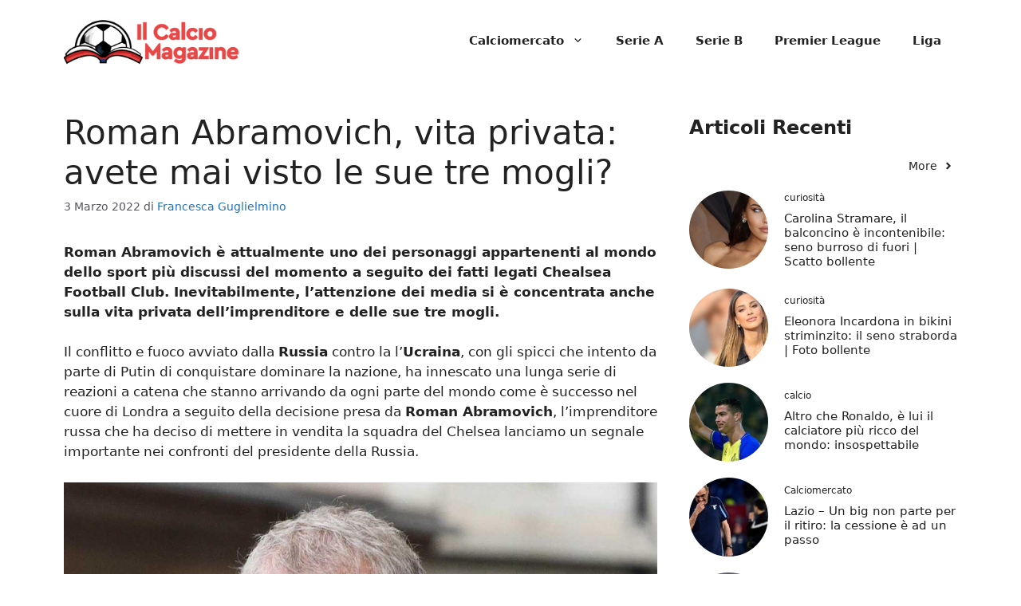

--- FILE ---
content_type: text/html; charset=UTF-8
request_url: https://www.ilcalciomagazine.it/curiosita/roman-abramovich-vita-privata-avete-mai-visto-le-sue-tre-mogli/
body_size: 11638
content:
<!DOCTYPE html><html lang="it-IT"><head><meta charset="UTF-8"> <script>function fvmuag(){if(navigator.userAgent.match(/x11.*fox\/54|oid\s4.*xus.*ome\/62|oobot|ighth|tmetr|eadles|ingdo/i))return!1;if(navigator.userAgent.match(/x11.*ome\/75\.0\.3770\.100/i)){var e=screen.width,t=screen.height;if("number"==typeof e&&"number"==typeof t&&862==t&&1367==e)return!1}return!0}</script><meta name='robots' content='index, follow, max-image-preview:large, max-snippet:-1, max-video-preview:-1' /> <script async src="https://www.googletagmanager.com/gtag/js?id=G-YVTZ76E16C"></script> <script>window.dataLayer = window.dataLayer || [];
    function gtag(){dataLayer.push(arguments);}
        gtag('js', new Date());
        gtag('config', 'G-YVTZ76E16C');</script> <meta name="viewport" content="width=device-width, initial-scale=1"><title>Roman Abramovich, vita privata: avete mai visto le sue tre mogli? - Il Calcio Magazine</title><meta name="description" content="Roman Abramovich è attualmente uno dei personaggi appartenenti al mondo dello sport più discussi del momento a seguito dei fatti legati Chealsea" /><link rel="canonical" href="https://www.ilcalciomagazine.it/curiosita/roman-abramovich-vita-privata-avete-mai-visto-le-sue-tre-mogli/" /><meta property="og:locale" content="it_IT" /><meta property="og:type" content="article" /><meta property="og:title" content="Roman Abramovich, vita privata: avete mai visto le sue tre mogli? - Il Calcio Magazine" /><meta property="og:description" content="Roman Abramovich è attualmente uno dei personaggi appartenenti al mondo dello sport più discussi del momento a seguito dei fatti legati Chealsea" /><meta property="og:url" content="https://www.ilcalciomagazine.it/curiosita/roman-abramovich-vita-privata-avete-mai-visto-le-sue-tre-mogli/" /><meta property="og:site_name" content="Il Calcio Magazine" /><meta property="article:published_time" content="2022-03-03T19:45:56+00:00" /><meta property="article:modified_time" content="2022-03-03T19:08:27+00:00" /><meta property="og:image" content="https://www.ilcalciomagazine.it/wp-content/uploads/2022/03/Abramovich-tre-mogli-03032022-IlCalcioMagazine.jpg" /><meta property="og:image:width" content="1280" /><meta property="og:image:height" content="713" /><meta property="og:image:type" content="image/jpeg" /><meta name="author" content="Francesca Guglielmino" /><meta name="twitter:card" content="summary_large_image" /><meta name="twitter:label1" content="Scritto da" /><meta name="twitter:data1" content="Francesca Guglielmino" /><meta name="twitter:label2" content="Tempo di lettura stimato" /><meta name="twitter:data2" content="2 minuti" /> <script type="application/ld+json" class="yoast-schema-graph">{"@context":"https://schema.org","@graph":[{"@type":"Article","@id":"https://www.ilcalciomagazine.it/curiosita/roman-abramovich-vita-privata-avete-mai-visto-le-sue-tre-mogli/#article","isPartOf":{"@id":"https://www.ilcalciomagazine.it/curiosita/roman-abramovich-vita-privata-avete-mai-visto-le-sue-tre-mogli/"},"author":{"name":"Francesca Guglielmino","@id":"https://www.ilcalciomagazine.it/#/schema/person/34aa5bf7f99c7e07c65e5c3ce29f7806"},"headline":"Roman Abramovich, vita privata: avete mai visto le sue tre mogli?","datePublished":"2022-03-03T19:45:56+00:00","dateModified":"2022-03-03T19:08:27+00:00","mainEntityOfPage":{"@id":"https://www.ilcalciomagazine.it/curiosita/roman-abramovich-vita-privata-avete-mai-visto-le-sue-tre-mogli/"},"wordCount":444,"publisher":{"@id":"https://www.ilcalciomagazine.it/#organization"},"image":{"@id":"https://www.ilcalciomagazine.it/curiosita/roman-abramovich-vita-privata-avete-mai-visto-le-sue-tre-mogli/#primaryimage"},"thumbnailUrl":"https://www.ilcalciomagazine.it/wp-content/uploads/2022/03/Abramovich-tre-mogli-03032022-IlCalcioMagazine.jpg","articleSection":["curiosità"],"inLanguage":"it-IT"},{"@type":"WebPage","@id":"https://www.ilcalciomagazine.it/curiosita/roman-abramovich-vita-privata-avete-mai-visto-le-sue-tre-mogli/","url":"https://www.ilcalciomagazine.it/curiosita/roman-abramovich-vita-privata-avete-mai-visto-le-sue-tre-mogli/","name":"Roman Abramovich, vita privata: avete mai visto le sue tre mogli? - Il Calcio Magazine","isPartOf":{"@id":"https://www.ilcalciomagazine.it/#website"},"primaryImageOfPage":{"@id":"https://www.ilcalciomagazine.it/curiosita/roman-abramovich-vita-privata-avete-mai-visto-le-sue-tre-mogli/#primaryimage"},"image":{"@id":"https://www.ilcalciomagazine.it/curiosita/roman-abramovich-vita-privata-avete-mai-visto-le-sue-tre-mogli/#primaryimage"},"thumbnailUrl":"https://www.ilcalciomagazine.it/wp-content/uploads/2022/03/Abramovich-tre-mogli-03032022-IlCalcioMagazine.jpg","datePublished":"2022-03-03T19:45:56+00:00","dateModified":"2022-03-03T19:08:27+00:00","description":"Roman Abramovich è attualmente uno dei personaggi appartenenti al mondo dello sport più discussi del momento a seguito dei fatti legati Chealsea","breadcrumb":{"@id":"https://www.ilcalciomagazine.it/curiosita/roman-abramovich-vita-privata-avete-mai-visto-le-sue-tre-mogli/#breadcrumb"},"inLanguage":"it-IT","potentialAction":[{"@type":"ReadAction","target":["https://www.ilcalciomagazine.it/curiosita/roman-abramovich-vita-privata-avete-mai-visto-le-sue-tre-mogli/"]}]},{"@type":"ImageObject","inLanguage":"it-IT","@id":"https://www.ilcalciomagazine.it/curiosita/roman-abramovich-vita-privata-avete-mai-visto-le-sue-tre-mogli/#primaryimage","url":"https://www.ilcalciomagazine.it/wp-content/uploads/2022/03/Abramovich-tre-mogli-03032022-IlCalcioMagazine.jpg","contentUrl":"https://www.ilcalciomagazine.it/wp-content/uploads/2022/03/Abramovich-tre-mogli-03032022-IlCalcioMagazine.jpg","width":1280,"height":713},{"@type":"BreadcrumbList","@id":"https://www.ilcalciomagazine.it/curiosita/roman-abramovich-vita-privata-avete-mai-visto-le-sue-tre-mogli/#breadcrumb","itemListElement":[{"@type":"ListItem","position":1,"name":"Home","item":"https://www.ilcalciomagazine.it/"},{"@type":"ListItem","position":2,"name":"Roman Abramovich, vita privata: avete mai visto le sue tre mogli?"}]},{"@type":"WebSite","@id":"https://www.ilcalciomagazine.it/#website","url":"https://www.ilcalciomagazine.it/","name":"Il Calcio Magazine","description":"Il sito web che parla di calcio","publisher":{"@id":"https://www.ilcalciomagazine.it/#organization"},"potentialAction":[{"@type":"SearchAction","target":{"@type":"EntryPoint","urlTemplate":"https://www.ilcalciomagazine.it/?s={search_term_string}"},"query-input":"required name=search_term_string"}],"inLanguage":"it-IT"},{"@type":"Organization","@id":"https://www.ilcalciomagazine.it/#organization","name":"IlCalcioMagazine","url":"https://www.ilcalciomagazine.it/","logo":{"@type":"ImageObject","inLanguage":"it-IT","@id":"https://www.ilcalciomagazine.it/#/schema/logo/image/","url":"http://www.ilcalciomagazine.it/wp-content/uploads/2021/11/magazine_720.png","contentUrl":"http://www.ilcalciomagazine.it/wp-content/uploads/2021/11/magazine_720.png","width":720,"height":202,"caption":"IlCalcioMagazine"},"image":{"@id":"https://www.ilcalciomagazine.it/#/schema/logo/image/"}},{"@type":"Person","@id":"https://www.ilcalciomagazine.it/#/schema/person/34aa5bf7f99c7e07c65e5c3ce29f7806","name":"Francesca Guglielmino","image":{"@type":"ImageObject","inLanguage":"it-IT","@id":"https://www.ilcalciomagazine.it/#/schema/person/image/","url":"https://secure.gravatar.com/avatar/80e280192e53f147385660c38445ba2e?s=96&d=mm&r=g","contentUrl":"https://secure.gravatar.com/avatar/80e280192e53f147385660c38445ba2e?s=96&d=mm&r=g","caption":"Francesca Guglielmino"},"url":"https://www.ilcalciomagazine.it/author/francesca-guglielmino/"}]}</script> <style id='classic-theme-styles-inline-css'>/*! This file is auto-generated */ .wp-block-button__link{color:#fff;background-color:#32373c;border-radius:9999px;box-shadow:none;text-decoration:none;padding:calc(.667em + 2px) calc(1.333em + 2px);font-size:1.125em}.wp-block-file__button{background:#32373c;color:#fff;text-decoration:none}</style><style id='global-styles-inline-css'>body{--wp--preset--color--black: #000000;--wp--preset--color--cyan-bluish-gray: #abb8c3;--wp--preset--color--white: #ffffff;--wp--preset--color--pale-pink: #f78da7;--wp--preset--color--vivid-red: #cf2e2e;--wp--preset--color--luminous-vivid-orange: #ff6900;--wp--preset--color--luminous-vivid-amber: #fcb900;--wp--preset--color--light-green-cyan: #7bdcb5;--wp--preset--color--vivid-green-cyan: #00d084;--wp--preset--color--pale-cyan-blue: #8ed1fc;--wp--preset--color--vivid-cyan-blue: #0693e3;--wp--preset--color--vivid-purple: #9b51e0;--wp--preset--color--contrast: var(--contrast);--wp--preset--color--contrast-2: var(--contrast-2);--wp--preset--color--contrast-3: var(--contrast-3);--wp--preset--color--base: var(--base);--wp--preset--color--base-2: var(--base-2);--wp--preset--color--base-3: var(--base-3);--wp--preset--color--accent: var(--accent);--wp--preset--gradient--vivid-cyan-blue-to-vivid-purple: linear-gradient(135deg,rgba(6,147,227,1) 0%,rgb(155,81,224) 100%);--wp--preset--gradient--light-green-cyan-to-vivid-green-cyan: linear-gradient(135deg,rgb(122,220,180) 0%,rgb(0,208,130) 100%);--wp--preset--gradient--luminous-vivid-amber-to-luminous-vivid-orange: linear-gradient(135deg,rgba(252,185,0,1) 0%,rgba(255,105,0,1) 100%);--wp--preset--gradient--luminous-vivid-orange-to-vivid-red: linear-gradient(135deg,rgba(255,105,0,1) 0%,rgb(207,46,46) 100%);--wp--preset--gradient--very-light-gray-to-cyan-bluish-gray: linear-gradient(135deg,rgb(238,238,238) 0%,rgb(169,184,195) 100%);--wp--preset--gradient--cool-to-warm-spectrum: linear-gradient(135deg,rgb(74,234,220) 0%,rgb(151,120,209) 20%,rgb(207,42,186) 40%,rgb(238,44,130) 60%,rgb(251,105,98) 80%,rgb(254,248,76) 100%);--wp--preset--gradient--blush-light-purple: linear-gradient(135deg,rgb(255,206,236) 0%,rgb(152,150,240) 100%);--wp--preset--gradient--blush-bordeaux: linear-gradient(135deg,rgb(254,205,165) 0%,rgb(254,45,45) 50%,rgb(107,0,62) 100%);--wp--preset--gradient--luminous-dusk: linear-gradient(135deg,rgb(255,203,112) 0%,rgb(199,81,192) 50%,rgb(65,88,208) 100%);--wp--preset--gradient--pale-ocean: linear-gradient(135deg,rgb(255,245,203) 0%,rgb(182,227,212) 50%,rgb(51,167,181) 100%);--wp--preset--gradient--electric-grass: linear-gradient(135deg,rgb(202,248,128) 0%,rgb(113,206,126) 100%);--wp--preset--gradient--midnight: linear-gradient(135deg,rgb(2,3,129) 0%,rgb(40,116,252) 100%);--wp--preset--font-size--small: 13px;--wp--preset--font-size--medium: 20px;--wp--preset--font-size--large: 36px;--wp--preset--font-size--x-large: 42px;--wp--preset--spacing--20: 0.44rem;--wp--preset--spacing--30: 0.67rem;--wp--preset--spacing--40: 1rem;--wp--preset--spacing--50: 1.5rem;--wp--preset--spacing--60: 2.25rem;--wp--preset--spacing--70: 3.38rem;--wp--preset--spacing--80: 5.06rem;--wp--preset--shadow--natural: 6px 6px 9px rgba(0, 0, 0, 0.2);--wp--preset--shadow--deep: 12px 12px 50px rgba(0, 0, 0, 0.4);--wp--preset--shadow--sharp: 6px 6px 0px rgba(0, 0, 0, 0.2);--wp--preset--shadow--outlined: 6px 6px 0px -3px rgba(255, 255, 255, 1), 6px 6px rgba(0, 0, 0, 1);--wp--preset--shadow--crisp: 6px 6px 0px rgba(0, 0, 0, 1);}:where(.is-layout-flex){gap: 0.5em;}:where(.is-layout-grid){gap: 0.5em;}body .is-layout-flow > .alignleft{float: left;margin-inline-start: 0;margin-inline-end: 2em;}body .is-layout-flow > .alignright{float: right;margin-inline-start: 2em;margin-inline-end: 0;}body .is-layout-flow > .aligncenter{margin-left: auto !important;margin-right: auto !important;}body .is-layout-constrained > .alignleft{float: left;margin-inline-start: 0;margin-inline-end: 2em;}body .is-layout-constrained > .alignright{float: right;margin-inline-start: 2em;margin-inline-end: 0;}body .is-layout-constrained > .aligncenter{margin-left: auto !important;margin-right: auto !important;}body .is-layout-constrained > :where(:not(.alignleft):not(.alignright):not(.alignfull)){max-width: var(--wp--style--global--content-size);margin-left: auto !important;margin-right: auto !important;}body .is-layout-constrained > .alignwide{max-width: var(--wp--style--global--wide-size);}body .is-layout-flex{display: flex;}body .is-layout-flex{flex-wrap: wrap;align-items: center;}body .is-layout-flex > *{margin: 0;}body .is-layout-grid{display: grid;}body .is-layout-grid > *{margin: 0;}:where(.wp-block-columns.is-layout-flex){gap: 2em;}:where(.wp-block-columns.is-layout-grid){gap: 2em;}:where(.wp-block-post-template.is-layout-flex){gap: 1.25em;}:where(.wp-block-post-template.is-layout-grid){gap: 1.25em;}.has-black-color{color: var(--wp--preset--color--black) !important;}.has-cyan-bluish-gray-color{color: var(--wp--preset--color--cyan-bluish-gray) !important;}.has-white-color{color: var(--wp--preset--color--white) !important;}.has-pale-pink-color{color: var(--wp--preset--color--pale-pink) !important;}.has-vivid-red-color{color: var(--wp--preset--color--vivid-red) !important;}.has-luminous-vivid-orange-color{color: var(--wp--preset--color--luminous-vivid-orange) !important;}.has-luminous-vivid-amber-color{color: var(--wp--preset--color--luminous-vivid-amber) !important;}.has-light-green-cyan-color{color: var(--wp--preset--color--light-green-cyan) !important;}.has-vivid-green-cyan-color{color: var(--wp--preset--color--vivid-green-cyan) !important;}.has-pale-cyan-blue-color{color: var(--wp--preset--color--pale-cyan-blue) !important;}.has-vivid-cyan-blue-color{color: var(--wp--preset--color--vivid-cyan-blue) !important;}.has-vivid-purple-color{color: var(--wp--preset--color--vivid-purple) !important;}.has-black-background-color{background-color: var(--wp--preset--color--black) !important;}.has-cyan-bluish-gray-background-color{background-color: var(--wp--preset--color--cyan-bluish-gray) !important;}.has-white-background-color{background-color: var(--wp--preset--color--white) !important;}.has-pale-pink-background-color{background-color: var(--wp--preset--color--pale-pink) !important;}.has-vivid-red-background-color{background-color: var(--wp--preset--color--vivid-red) !important;}.has-luminous-vivid-orange-background-color{background-color: var(--wp--preset--color--luminous-vivid-orange) !important;}.has-luminous-vivid-amber-background-color{background-color: var(--wp--preset--color--luminous-vivid-amber) !important;}.has-light-green-cyan-background-color{background-color: var(--wp--preset--color--light-green-cyan) !important;}.has-vivid-green-cyan-background-color{background-color: var(--wp--preset--color--vivid-green-cyan) !important;}.has-pale-cyan-blue-background-color{background-color: var(--wp--preset--color--pale-cyan-blue) !important;}.has-vivid-cyan-blue-background-color{background-color: var(--wp--preset--color--vivid-cyan-blue) !important;}.has-vivid-purple-background-color{background-color: var(--wp--preset--color--vivid-purple) !important;}.has-black-border-color{border-color: var(--wp--preset--color--black) !important;}.has-cyan-bluish-gray-border-color{border-color: var(--wp--preset--color--cyan-bluish-gray) !important;}.has-white-border-color{border-color: var(--wp--preset--color--white) !important;}.has-pale-pink-border-color{border-color: var(--wp--preset--color--pale-pink) !important;}.has-vivid-red-border-color{border-color: var(--wp--preset--color--vivid-red) !important;}.has-luminous-vivid-orange-border-color{border-color: var(--wp--preset--color--luminous-vivid-orange) !important;}.has-luminous-vivid-amber-border-color{border-color: var(--wp--preset--color--luminous-vivid-amber) !important;}.has-light-green-cyan-border-color{border-color: var(--wp--preset--color--light-green-cyan) !important;}.has-vivid-green-cyan-border-color{border-color: var(--wp--preset--color--vivid-green-cyan) !important;}.has-pale-cyan-blue-border-color{border-color: var(--wp--preset--color--pale-cyan-blue) !important;}.has-vivid-cyan-blue-border-color{border-color: var(--wp--preset--color--vivid-cyan-blue) !important;}.has-vivid-purple-border-color{border-color: var(--wp--preset--color--vivid-purple) !important;}.has-vivid-cyan-blue-to-vivid-purple-gradient-background{background: var(--wp--preset--gradient--vivid-cyan-blue-to-vivid-purple) !important;}.has-light-green-cyan-to-vivid-green-cyan-gradient-background{background: var(--wp--preset--gradient--light-green-cyan-to-vivid-green-cyan) !important;}.has-luminous-vivid-amber-to-luminous-vivid-orange-gradient-background{background: var(--wp--preset--gradient--luminous-vivid-amber-to-luminous-vivid-orange) !important;}.has-luminous-vivid-orange-to-vivid-red-gradient-background{background: var(--wp--preset--gradient--luminous-vivid-orange-to-vivid-red) !important;}.has-very-light-gray-to-cyan-bluish-gray-gradient-background{background: var(--wp--preset--gradient--very-light-gray-to-cyan-bluish-gray) !important;}.has-cool-to-warm-spectrum-gradient-background{background: var(--wp--preset--gradient--cool-to-warm-spectrum) !important;}.has-blush-light-purple-gradient-background{background: var(--wp--preset--gradient--blush-light-purple) !important;}.has-blush-bordeaux-gradient-background{background: var(--wp--preset--gradient--blush-bordeaux) !important;}.has-luminous-dusk-gradient-background{background: var(--wp--preset--gradient--luminous-dusk) !important;}.has-pale-ocean-gradient-background{background: var(--wp--preset--gradient--pale-ocean) !important;}.has-electric-grass-gradient-background{background: var(--wp--preset--gradient--electric-grass) !important;}.has-midnight-gradient-background{background: var(--wp--preset--gradient--midnight) !important;}.has-small-font-size{font-size: var(--wp--preset--font-size--small) !important;}.has-medium-font-size{font-size: var(--wp--preset--font-size--medium) !important;}.has-large-font-size{font-size: var(--wp--preset--font-size--large) !important;}.has-x-large-font-size{font-size: var(--wp--preset--font-size--x-large) !important;} .wp-block-navigation a:where(:not(.wp-element-button)){color: inherit;} :where(.wp-block-post-template.is-layout-flex){gap: 1.25em;}:where(.wp-block-post-template.is-layout-grid){gap: 1.25em;} :where(.wp-block-columns.is-layout-flex){gap: 2em;}:where(.wp-block-columns.is-layout-grid){gap: 2em;} .wp-block-pullquote{font-size: 1.5em;line-height: 1.6;}</style><style id='generateblocks-inline-css'>.gb-container .wp-block-image img{vertical-align:middle;}.gb-container .gb-shape{position:absolute;overflow:hidden;pointer-events:none;line-height:0;}.gb-container .gb-shape svg{fill:currentColor;}.gb-container.gb-tabs__item:not(.gb-tabs__item-open){display:none;}.gb-container-d0a86651{color:var(--contrast);}.gb-container-d0a86651 > .gb-inside-container{max-width:1200px;margin-left:auto;margin-right:auto;}.gb-container-d0a86651 a{color:var(--contrast);}.gb-container-d0a86651 a:hover{color:var(--contrast);}.gb-grid-wrapper > .gb-grid-column-d0a86651 > .gb-container{display:flex;flex-direction:column;height:100%;}.gb-grid-wrapper > .gb-grid-column-847a4203{width:100%;}.gb-grid-wrapper > .gb-grid-column-847a4203 > .gb-container{display:flex;flex-direction:column;height:100%;}.gb-container-bcbc46ac{text-align:center;border-top:3px solid var(--accent-2);}.gb-grid-wrapper > .gb-grid-column-bcbc46ac{width:60%;flex-basis:calc(100% - 75px);}.gb-grid-wrapper > .gb-grid-column-bcbc46ac > .gb-container{display:flex;flex-direction:column;height:100%;}.gb-grid-wrapper > .gb-grid-column-4fc67d38{width:20%;flex-basis:75px;}.gb-grid-wrapper > .gb-grid-column-4fc67d38 > .gb-container{display:flex;flex-direction:column;height:100%;}.gb-grid-wrapper > .gb-grid-column-03919c55{width:100%;}.gb-grid-wrapper > .gb-grid-column-03919c55 > .gb-container{display:flex;flex-direction:column;height:100%;}.gb-grid-wrapper > .gb-grid-column-3ff058ae{width:33.33%;}.gb-grid-wrapper > .gb-grid-column-3ff058ae > .gb-container{display:flex;flex-direction:column;height:100%;}.gb-grid-wrapper > .gb-grid-column-c551a107{width:66.66%;}.gb-grid-wrapper > .gb-grid-column-c551a107 > .gb-container{justify-content:center;display:flex;flex-direction:column;height:100%;}.gb-grid-wrapper{display:flex;flex-wrap:wrap;}.gb-grid-column{box-sizing:border-box;}.gb-grid-wrapper .wp-block-image{margin-bottom:0;}.gb-grid-wrapper-e588d128{align-items:center;margin-left:-10px;}.gb-grid-wrapper-e588d128 > .gb-grid-column{padding-left:10px;padding-bottom:20px;}.gb-grid-wrapper-b3929361 > .gb-grid-column{padding-bottom:10px;}.gb-grid-wrapper-d1e7a423{margin-left:-20px;}.gb-grid-wrapper-d1e7a423 > .gb-grid-column{padding-left:20px;padding-bottom:10px;}.gb-icon svg{fill:currentColor;}.gb-highlight{background:none;color:unset;}h6.gb-headline-14dcdb64{font-size:12px;margin-bottom:8px;}h3.gb-headline-040f2ffe{font-size:15px;margin-bottom:5px;}.gb-button-wrapper{display:flex;flex-wrap:wrap;align-items:flex-start;justify-content:flex-start;clear:both;}.gb-button-wrapper-c617e1fe{justify-content:center;}.gb-button{text-decoration:none;}.gb-icon svg{fill:currentColor;}.gb-accordion__item:not(.gb-accordion__item-open) > .gb-button .gb-accordion__icon-open{display:none;}.gb-accordion__item.gb-accordion__item-open > .gb-button .gb-accordion__icon{display:none;}.gb-button-wrapper a.gb-button-3a4a7e95{display:inline-flex;align-items:center;justify-content:center;font-size:14px;text-align:center;color:var(--accent-2);}.gb-button-wrapper a.gb-button-3a4a7e95:hover, .gb-button-wrapper a.gb-button-3a4a7e95:active, .gb-button-wrapper a.gb-button-3a4a7e95:focus{color:var(--contrast);}.gb-button-wrapper a.gb-button-3a4a7e95 .gb-icon{line-height:0;padding-left:0.5em;}.gb-button-wrapper a.gb-button-3a4a7e95 .gb-icon svg{width:1em;height:1em;}.gb-block-image img{vertical-align:middle;}.gb-image-95849c3e{border-radius:50%;object-fit:cover;}@media (min-width: 1025px) {.gb-grid-wrapper > div.gb-grid-column-847a4203{padding-bottom:0;}}@media (max-width: 1024px) {.gb-grid-wrapper-b3929361{margin-left:-20px;}.gb-grid-wrapper-b3929361 > .gb-grid-column{padding-left:20px;}}@media (max-width: 767px) {.gb-container-d0a86651{text-align:center;}.gb-container-d0a86651 > .gb-inside-container{padding-top:40px;}.gb-grid-wrapper > .gb-grid-column-847a4203{width:100%;}.gb-grid-wrapper > div.gb-grid-column-847a4203{padding-bottom:0;}.gb-grid-wrapper > .gb-grid-column-bcbc46ac{width:100%;}.gb-grid-wrapper > .gb-grid-column-4fc67d38{width:100%;}.gb-container-3ff058ae{text-align:center;}.gb-grid-wrapper > .gb-grid-column-3ff058ae{width:50%;}.gb-container-c551a107{text-align:left;}.gb-grid-wrapper > .gb-grid-column-c551a107{width:50%;}h4.gb-headline-9e06b5e3{text-align:left;}h6.gb-headline-14dcdb64{text-align:left;}h3.gb-headline-040f2ffe{text-align:left;}}.gb-container-link{position:absolute;top:0;right:0;bottom:0;left:0;z-index:99;}a.gb-container{display: block;}</style><link rel='stylesheet' id='fvm-header-0-css' href='https://www.ilcalciomagazine.it/wp-content/uploads/cache/fvm/1713970964/out/header-118529ce8b098da01fd4bfffe20079d5ca6168e0.min.css' media='all' /><link rel="https://api.w.org/" href="https://www.ilcalciomagazine.it/wp-json/" /><link rel="alternate" type="application/json" href="https://www.ilcalciomagazine.it/wp-json/wp/v2/posts/3149" /><link rel="alternate" type="application/json+oembed" href="https://www.ilcalciomagazine.it/wp-json/oembed/1.0/embed?url=https%3A%2F%2Fwww.ilcalciomagazine.it%2Fcuriosita%2Froman-abramovich-vita-privata-avete-mai-visto-le-sue-tre-mogli%2F" /><link rel="alternate" type="text/xml+oembed" href="https://www.ilcalciomagazine.it/wp-json/oembed/1.0/embed?url=https%3A%2F%2Fwww.ilcalciomagazine.it%2Fcuriosita%2Froman-abramovich-vita-privata-avete-mai-visto-le-sue-tre-mogli%2F&#038;format=xml" /> <script>var dadasuite365WebPushData = {"site":"www.ilcalciomagazine.it","site_url":"https:\/\/www.ilcalciomagazine.it","vapid_key":"BIjA3Tzri3d79zu6B0CD1w--1MtzXCnJfKcUd_BSRHcmZYFYElKF2dHHgJV8iliRutFHH19hZicz4PQepciGKyQ","dadasuite_365_webpush_api":"https:\/\/sensor01.gopush.it\/api\/push"}</script><script src="https://www.ilcalciomagazine.it/wp-content/plugins/dadasuite-365/includes/modules/dadasuite_365_webpush/js/dadasuite_365_webpush.min.js"></script><style type="text/css">.broken_link, a.broken_link { text-decoration: line-through; }</style></head><body class="post-template-default single single-post postid-3149 single-format-standard wp-custom-logo wp-embed-responsive post-image-above-header post-image-aligned-center right-sidebar nav-float-right one-container header-aligned-left dropdown-hover" itemtype="https://schema.org/Blog" itemscope> <a class="screen-reader-text skip-link" href="#content" title="Vai al contenuto">Vai al contenuto</a> <header class="site-header has-inline-mobile-toggle" id="masthead" aria-label="Sito"  itemtype="https://schema.org/WPHeader" itemscope><div class="inside-header grid-container"><div class="site-logo"> <a href="https://www.ilcalciomagazine.it/" rel="home"> <img  class="header-image is-logo-image" alt="Il Calcio Magazine" src="https://www.ilcalciomagazine.it/wp-content/uploads/2024/01/cropped-magazine_720-300x84-1.png" width="300" height="84" /> </a></div> <nav class="main-navigation mobile-menu-control-wrapper" id="mobile-menu-control-wrapper" aria-label="Attiva/Disattiva dispositivi mobili"><div class="menu-bar-items"></div> <button data-nav="site-navigation" class="menu-toggle" aria-controls="primary-menu" aria-expanded="false"> <span class="gp-icon icon-menu-bars"><svg viewBox="0 0 512 512" aria-hidden="true" xmlns="http://www.w3.org/2000/svg" width="1em" height="1em"><path d="M0 96c0-13.255 10.745-24 24-24h464c13.255 0 24 10.745 24 24s-10.745 24-24 24H24c-13.255 0-24-10.745-24-24zm0 160c0-13.255 10.745-24 24-24h464c13.255 0 24 10.745 24 24s-10.745 24-24 24H24c-13.255 0-24-10.745-24-24zm0 160c0-13.255 10.745-24 24-24h464c13.255 0 24 10.745 24 24s-10.745 24-24 24H24c-13.255 0-24-10.745-24-24z" /></svg><svg viewBox="0 0 512 512" aria-hidden="true" xmlns="http://www.w3.org/2000/svg" width="1em" height="1em"><path d="M71.029 71.029c9.373-9.372 24.569-9.372 33.942 0L256 222.059l151.029-151.03c9.373-9.372 24.569-9.372 33.942 0 9.372 9.373 9.372 24.569 0 33.942L289.941 256l151.03 151.029c9.372 9.373 9.372 24.569 0 33.942-9.373 9.372-24.569 9.372-33.942 0L256 289.941l-151.029 151.03c-9.373 9.372-24.569 9.372-33.942 0-9.372-9.373-9.372-24.569 0-33.942L222.059 256 71.029 104.971c-9.372-9.373-9.372-24.569 0-33.942z" /></svg></span><span class="screen-reader-text">Menu</span> </button> </nav> <nav class="main-navigation has-menu-bar-items sub-menu-right" id="site-navigation" aria-label="Principale"  itemtype="https://schema.org/SiteNavigationElement" itemscope><div class="inside-navigation grid-container"> <button class="menu-toggle" aria-controls="primary-menu" aria-expanded="false"> <span class="gp-icon icon-menu-bars"><svg viewBox="0 0 512 512" aria-hidden="true" xmlns="http://www.w3.org/2000/svg" width="1em" height="1em"><path d="M0 96c0-13.255 10.745-24 24-24h464c13.255 0 24 10.745 24 24s-10.745 24-24 24H24c-13.255 0-24-10.745-24-24zm0 160c0-13.255 10.745-24 24-24h464c13.255 0 24 10.745 24 24s-10.745 24-24 24H24c-13.255 0-24-10.745-24-24zm0 160c0-13.255 10.745-24 24-24h464c13.255 0 24 10.745 24 24s-10.745 24-24 24H24c-13.255 0-24-10.745-24-24z" /></svg><svg viewBox="0 0 512 512" aria-hidden="true" xmlns="http://www.w3.org/2000/svg" width="1em" height="1em"><path d="M71.029 71.029c9.373-9.372 24.569-9.372 33.942 0L256 222.059l151.029-151.03c9.373-9.372 24.569-9.372 33.942 0 9.372 9.373 9.372 24.569 0 33.942L289.941 256l151.03 151.029c9.372 9.373 9.372 24.569 0 33.942-9.373 9.372-24.569 9.372-33.942 0L256 289.941l-151.029 151.03c-9.373 9.372-24.569 9.372-33.942 0-9.372-9.373-9.372-24.569 0-33.942L222.059 256 71.029 104.971c-9.372-9.373-9.372-24.569 0-33.942z" /></svg></span><span class="mobile-menu">Menu</span> </button><div id="primary-menu" class="main-nav"><ul id="menu-principale" class=" menu sf-menu"><li id="menu-item-67" class="menu-item menu-item-type-taxonomy menu-item-object-category menu-item-has-children menu-item-67"><a href="https://www.ilcalciomagazine.it/calciomercato/">Calciomercato<span role="presentation" class="dropdown-menu-toggle"><span class="gp-icon icon-arrow"><svg viewBox="0 0 330 512" aria-hidden="true" xmlns="http://www.w3.org/2000/svg" width="1em" height="1em"><path d="M305.913 197.085c0 2.266-1.133 4.815-2.833 6.514L171.087 335.593c-1.7 1.7-4.249 2.832-6.515 2.832s-4.815-1.133-6.515-2.832L26.064 203.599c-1.7-1.7-2.832-4.248-2.832-6.514s1.132-4.816 2.832-6.515l14.162-14.163c1.7-1.699 3.966-2.832 6.515-2.832 2.266 0 4.815 1.133 6.515 2.832l111.316 111.317 111.316-111.317c1.7-1.699 4.249-2.832 6.515-2.832s4.815 1.133 6.515 2.832l14.162 14.163c1.7 1.7 2.833 4.249 2.833 6.515z" /></svg></span></span></a><ul class="sub-menu"><li id="menu-item-68" class="menu-item menu-item-type-taxonomy menu-item-object-category menu-item-68"><a href="https://www.ilcalciomagazine.it/calciomercato/2019-sessione-invernale/">2019 sessione invernale</a></li></ul></li><li id="menu-item-35" class="menu-item menu-item-type-taxonomy menu-item-object-category menu-item-35"><a href="https://www.ilcalciomagazine.it/serie-a/">Serie A</a></li><li id="menu-item-69" class="menu-item menu-item-type-taxonomy menu-item-object-category menu-item-69"><a href="https://www.ilcalciomagazine.it/serie-b/">Serie B</a></li><li id="menu-item-70" class="menu-item menu-item-type-taxonomy menu-item-object-category menu-item-70"><a href="https://www.ilcalciomagazine.it/premier-league/">Premier League</a></li><li id="menu-item-84" class="menu-item menu-item-type-taxonomy menu-item-object-category menu-item-84"><a href="https://www.ilcalciomagazine.it/liga/">Liga</a></li></ul></div><div class="menu-bar-items"></div></div> </nav></div> </header><div class="site grid-container container hfeed" id="page"><div class="site-content" id="content"><div class="content-area" id="primary"> <main class="site-main" id="main"> <article id="post-3149" class="post-3149 post type-post status-publish format-standard has-post-thumbnail hentry category-curiosita" itemtype="https://schema.org/CreativeWork" itemscope><div class="inside-article"> <header class="entry-header" aria-label="Contenuto"><h1 class="entry-title" itemprop="headline">Roman Abramovich, vita privata: avete mai visto le sue tre mogli?</h1><div class="entry-meta"> <span class="posted-on"><time class="entry-date published" datetime="2022-03-03T20:45:56+01:00" itemprop="datePublished">3 Marzo 2022</time></span> <span class="byline">di <span class="author vcard" itemprop="author" itemtype="https://schema.org/Person" itemscope><a class="url fn n" href="https://www.ilcalciomagazine.it/author/francesca-guglielmino/" title="Visualizza tutti gli articoli di Francesca Guglielmino" rel="author" itemprop="url"><span class="author-name" itemprop="name">Francesca Guglielmino</span></a></span></span></div> </header><div class="entry-content" itemprop="text"><div class='code-block code-block-1' style='margin: 8px auto; text-align: center; display: block; clear: both;'><div class="nm-ad" id="IlCalcioMagazine_A" data-slot="ca-pub-4894676716775870-tag/IlCalcioMagazine_A" data-mp="NW_ARTICLE" data-dm="300x250,336x280" style="text-align: center;"></div></div><p><strong>Roman Abramovich è attualmente uno dei personaggi appartenenti al mondo dello sport più discussi del momento a seguito dei fatti legati Chealsea Football Club. Inevitabilmente, l&#8217;attenzione dei media si è concentrata anche sulla vita privata dell&#8217;imprenditore e delle sue tre mogli.</strong></p><p>Il conflitto e fuoco avviato dalla <strong>Russia</strong> contro la l’<strong>Ucraina</strong>, con gli spicci che intento da parte di Putin di conquistare dominare la nazione, ha innescato una lunga serie di reazioni a catena che stanno arrivando da ogni parte del mondo come è successo nel cuore di Londra a seguito della decisione presa da <strong>Roman Abramovich</strong>, l&#8217;imprenditore russa che ha deciso di mettere in vendita la squadra del Chelsea lanciamo un segnale importante nei confronti del presidente della Russia.</p><div class='code-block code-block-2' style='margin: 8px auto; text-align: center; display: block; clear: both;'><div class="nm-ad" id="IlCalcioMagazine_B" data-slot="ca-pub-4894676716775870-tag/IlCalcioMagazine_B" data-mp="NW_ARTICLE" data-dm="300x250,336x280" style="text-align: center;"></div></div><p><img fetchpriority="high" decoding="async" class="aligncenter size-full wp-image-3155" src="https://www.ilcalciomagazine.it/wp-content/uploads/2022/03/Abramovich-tre-mogli-03032022-IlCalcioMagazine.jpg" alt="" width="1280" height="713" srcset="https://www.ilcalciomagazine.it/wp-content/uploads/2022/03/Abramovich-tre-mogli-03032022-IlCalcioMagazine.jpg 1280w, https://www.ilcalciomagazine.it/wp-content/uploads/2022/03/Abramovich-tre-mogli-03032022-IlCalcioMagazine-300x167.jpg 300w, https://www.ilcalciomagazine.it/wp-content/uploads/2022/03/Abramovich-tre-mogli-03032022-IlCalcioMagazine-1024x570.jpg 1024w, https://www.ilcalciomagazine.it/wp-content/uploads/2022/03/Abramovich-tre-mogli-03032022-IlCalcioMagazine-768x428.jpg 768w" sizes="(max-width: 1280px) 100vw, 1280px" /></p><p>L’attenzione dei media in queste ore si è concentrata anche sulla vita privata dell&#8217;imprenditore è proprietario della squadra di calcio, <strong>sposato ben tre volte è diventato padre di 6 figli</strong>.</p><div class='code-block code-block-4' style='margin: 8px auto; text-align: center; display: block; clear: both;'><div id='inRead'></div></div><h2>La clamorosa decisione Abramovich passerà alla storia</h2><p>Ebbene sì la decisione presa da <strong>Roman Abramovich </strong>passerà davvero alla storia, non solo perché il proprietario della <strong>Chealse Football Club</strong> ha deciso di liquidare la squadra affidandola al Chelsea Charitable Foundation, ma anche a seguito delle motivazioni per il quale ha deciso di mettere in atto tutto ciò.</p><p>L’imprenditore, ricordiamo, che insieme alla dichiarazione riguardante la gestione del Chelsea ha dichiarato di voler devolvere tutto il ricavato alle famiglie ucraine e che hanno subito una grave perdita durante questa atroce guerra.</p><p><img decoding="async" class="aligncenter size-full wp-image-3154" src="https://www.ilcalciomagazine.it/wp-content/uploads/2022/03/Abramovich-tre-mogli-03032022-IlCalcioMagazine-1.jpg" alt="" width="740" height="555" srcset="https://www.ilcalciomagazine.it/wp-content/uploads/2022/03/Abramovich-tre-mogli-03032022-IlCalcioMagazine-1.jpg 740w, https://www.ilcalciomagazine.it/wp-content/uploads/2022/03/Abramovich-tre-mogli-03032022-IlCalcioMagazine-1-300x225.jpg 300w" sizes="(max-width: 740px) 100vw, 740px" /></p><p><strong>LEGGI ANCHE -&gt; <a href="https://www.ilcalciomagazine.it/calcio/superlega-ceferin-sbotta-scontro/" target="_blank" rel="noopener noreferrer">Superlega – Ceferin punta il dito: parole durissime aprono ad uno scontro senza precedenti</a></strong></p><p><strong>LEGGI ANCHE -&gt; <a href="https://www.ilcalciomagazine.it/calcio/abramovich-vende-il-chelsea-tuchel-incredulo/" target="_blank" rel="noopener noreferrer">Abramovich dice addio al Chelsea, Tuchel distrutto: reazioni scioccanti dei calciatori</a></strong></p><h3>Avete mai visto le tre mogli di Abramovich?</h3><p>Della sfera privata di <strong>Roman Abramovich</strong> si conosce ben poco, se non il fatto che l&#8217;imprenditore è convolato a nozze per ben tre volte e con delle donne assolutamente bellissime, le quali hanno dominato la scena dei media al fianco dell&#8217;uomo. Il primo grande amore di Abramovic è stato segnato dall&#8217;unione con <strong>Olga YuRavena Lysova</strong>, uniti in matrimonio tra il 1987 e il 1990, e della cui relazione si conosce quasi nulla se non la data del divorzio.</p><p><img decoding="async" class="aligncenter size-full wp-image-3153" src="https://www.ilcalciomagazine.it/wp-content/uploads/2022/03/Abramovich-tre-mogli-03032022-IlCalcioMagazine-2.jpg" alt="" width="740" height="463" srcset="https://www.ilcalciomagazine.it/wp-content/uploads/2022/03/Abramovich-tre-mogli-03032022-IlCalcioMagazine-2.jpg 740w, https://www.ilcalciomagazine.it/wp-content/uploads/2022/03/Abramovich-tre-mogli-03032022-IlCalcioMagazine-2-300x188.jpg 300w" sizes="(max-width: 740px) 100vw, 740px" /></p><p>In seguito, arriverà<strong> Irina Malandina</strong>, insieme alla quale ha avuto ben quattro figli durante gli anni di matrimonio che vanno dal 1991 al 2007. In fine, nella vità di Abramovic è arrivata <strong>Dasha Zhukova</strong>, famosa nel panorama russo per essere una collezionista d&#8217;arte, imprenditrice ed editrice nel campo dei media occupandosi di un&#8217;informazione russa americana. La Zhukova e Roman Abramovic hanno vissuto un amore importante che li ha visti uniti in matrimonio tra il 2008 e il 2017, legame che ha permesso all&#8217;imprenditore di diventare padre altre due volte.</p><div class='code-block code-block-3' style='margin: 8px auto; text-align: center; display: block; clear: both;'><div class="nm-ad" id="IlCalcioMagazine_C" data-slot="ca-pub-4894676716775870-tag/IlCalcioMagazine_C" data-mp="NW_ARTICLE" data-dm="300x250,336x280" style="text-align: center;"></div><div id="M823190ScriptRootC1345478"></div><div id="nat_61e9ae3c3c29de3e5b3295f7"></div></div></div><footer class="entry-meta" aria-label="Contenuto dei meta"> <span class="cat-links"><span class="gp-icon icon-categories"><svg viewBox="0 0 512 512" aria-hidden="true" xmlns="http://www.w3.org/2000/svg" width="1em" height="1em"><path d="M0 112c0-26.51 21.49-48 48-48h110.014a48 48 0 0143.592 27.907l12.349 26.791A16 16 0 00228.486 128H464c26.51 0 48 21.49 48 48v224c0 26.51-21.49 48-48 48H48c-26.51 0-48-21.49-48-48V112z" /></svg></span><span class="screen-reader-text">Categorie </span><a href="https://www.ilcalciomagazine.it/curiosita/" rel="category tag">curiosità</a></span> <nav id="nav-below" class="post-navigation" aria-label="Articoli"><div class="nav-previous"><span class="gp-icon icon-arrow-left"><svg viewBox="0 0 192 512" aria-hidden="true" xmlns="http://www.w3.org/2000/svg" width="1em" height="1em" fill-rule="evenodd" clip-rule="evenodd" stroke-linejoin="round" stroke-miterlimit="1.414"><path d="M178.425 138.212c0 2.265-1.133 4.813-2.832 6.512L64.276 256.001l111.317 111.277c1.7 1.7 2.832 4.247 2.832 6.513 0 2.265-1.133 4.813-2.832 6.512L161.43 394.46c-1.7 1.7-4.249 2.832-6.514 2.832-2.266 0-4.816-1.133-6.515-2.832L16.407 262.514c-1.699-1.7-2.832-4.248-2.832-6.513 0-2.265 1.133-4.813 2.832-6.512l131.994-131.947c1.7-1.699 4.249-2.831 6.515-2.831 2.265 0 4.815 1.132 6.514 2.831l14.163 14.157c1.7 1.7 2.832 3.965 2.832 6.513z" fill-rule="nonzero" /></svg></span><span class="prev"><a href="https://www.ilcalciomagazine.it/calciomercato/juventus-brutta-notizia-allegri/" rel="prev">Juventus, notizie pessime per Allegri: la situazione si complica di brutto!</a></span></div><div class="nav-next"><span class="gp-icon icon-arrow-right"><svg viewBox="0 0 192 512" aria-hidden="true" xmlns="http://www.w3.org/2000/svg" width="1em" height="1em" fill-rule="evenodd" clip-rule="evenodd" stroke-linejoin="round" stroke-miterlimit="1.414"><path d="M178.425 256.001c0 2.266-1.133 4.815-2.832 6.515L43.599 394.509c-1.7 1.7-4.248 2.833-6.514 2.833s-4.816-1.133-6.515-2.833l-14.163-14.162c-1.699-1.7-2.832-3.966-2.832-6.515 0-2.266 1.133-4.815 2.832-6.515l111.317-111.316L16.407 144.685c-1.699-1.7-2.832-4.249-2.832-6.515s1.133-4.815 2.832-6.515l14.163-14.162c1.7-1.7 4.249-2.833 6.515-2.833s4.815 1.133 6.514 2.833l131.994 131.993c1.7 1.7 2.832 4.249 2.832 6.515z" fill-rule="nonzero" /></svg></span><span class="next"><a href="https://www.ilcalciomagazine.it/calcio/la-rivelazione-clamorosa-di-guardiola-ecco-il-mio-erede/" rel="next">Guardiola sconvolge il mondo del calcio con una confessione clamorosa: &#8220;Ecco chi sarà il mio erede&#8221;</a></span></div> </nav> </footer></div> </article> </main></div><div class="widget-area sidebar is-right-sidebar" id="right-sidebar"><div class="inside-right-sidebar"><div class="gb-container gb-container-d0a86651 sticky-container"><div class="gb-inside-container"><div class="gb-grid-wrapper gb-grid-wrapper-e588d128"><div class="gb-grid-column gb-grid-column-847a4203"><div class="gb-container gb-container-847a4203"><div class="gb-inside-container"><h4 class="gb-headline gb-headline-9e06b5e3 gb-headline-text"><strong>Articoli Recenti</strong></h4></div></div></div><div class="gb-grid-column gb-grid-column-bcbc46ac"><div class="gb-container gb-container-bcbc46ac"><div class="gb-inside-container"></div></div></div><div class="gb-grid-column gb-grid-column-4fc67d38"><div class="gb-container gb-container-4fc67d38"><div class="gb-inside-container"><div class="gb-button-wrapper gb-button-wrapper-c617e1fe"><a class="gb-button gb-button-3a4a7e95" href="#"><span class="gb-button-text">More</span><span class="gb-icon"><svg aria-hidden="true" role="img" height="1em" width="1em" viewBox="0 0 256 512" xmlns="http://www.w3.org/2000/svg"><path fill="currentColor" d="M224.3 273l-136 136c-9.4 9.4-24.6 9.4-33.9 0l-22.6-22.6c-9.4-9.4-9.4-24.6 0-33.9l96.4-96.4-96.4-96.4c-9.4-9.4-9.4-24.6 0-33.9L54.3 103c9.4-9.4 24.6-9.4 33.9 0l136 136c9.5 9.4 9.5 24.6.1 34z"></path></svg></span></a></div></div></div></div></div><div class="gb-grid-wrapper gb-grid-wrapper-b3929361 gb-query-loop-wrapper"><div class="gb-grid-column gb-grid-column-03919c55 gb-query-loop-item post-11617 post type-post status-publish format-standard has-post-thumbnail hentry category-curiosita"><div class="gb-container gb-container-03919c55"><div class="gb-inside-container"><div class="gb-grid-wrapper gb-grid-wrapper-d1e7a423"><div class="gb-grid-column gb-grid-column-3ff058ae"><div class="gb-container gb-container-3ff058ae"><div class="gb-inside-container"> <figure class="gb-block-image gb-block-image-95849c3e"><a href="https://www.ilcalciomagazine.it/curiosita/carolina-stramare-il-balconcino-e-incontenibile-seno-burroso-di-fuori-scatto-bollente/"><img width="150" height="150" src="https://www.ilcalciomagazine.it/wp-content/uploads/2022/06/carolina-stramare-vestito-trasparente-150x150.jpeg" class="gb-image-95849c3e" alt="Carolina Stramare" decoding="async" loading="lazy" /></a></figure></div></div></div><div class="gb-grid-column gb-grid-column-c551a107"><div class="gb-container gb-container-c551a107"><div class="gb-inside-container"><h6 class="gb-headline gb-headline-14dcdb64 gb-headline-text"><span class="post-term-item term-curiosita">curiosità</span></h6><h3 class="gb-headline gb-headline-040f2ffe gb-headline-text"><a href="https://www.ilcalciomagazine.it/curiosita/carolina-stramare-il-balconcino-e-incontenibile-seno-burroso-di-fuori-scatto-bollente/">Carolina Stramare, il balconcino è incontenibile: seno burroso di fuori | Scatto bollente</a></h3></div></div></div></div></div></div></div><div class="gb-grid-column gb-grid-column-03919c55 gb-query-loop-item post-11696 post type-post status-publish format-standard has-post-thumbnail hentry category-curiosita"><div class="gb-container gb-container-03919c55"><div class="gb-inside-container"><div class="gb-grid-wrapper gb-grid-wrapper-d1e7a423"><div class="gb-grid-column gb-grid-column-3ff058ae"><div class="gb-container gb-container-3ff058ae"><div class="gb-inside-container"> <figure class="gb-block-image gb-block-image-95849c3e"><a href="https://www.ilcalciomagazine.it/curiosita/eleonora-incardona-in-bikini-striminzito-il-seno-straborda-foto-bollente/"><img width="150" height="150" src="https://www.ilcalciomagazine.it/wp-content/uploads/2022/05/Eleonora-incardona-panettone-150x150.jpeg" class="gb-image-95849c3e" alt="Eleonora Incardona" decoding="async" loading="lazy" /></a></figure></div></div></div><div class="gb-grid-column gb-grid-column-c551a107"><div class="gb-container gb-container-c551a107"><div class="gb-inside-container"><h6 class="gb-headline gb-headline-14dcdb64 gb-headline-text"><span class="post-term-item term-curiosita">curiosità</span></h6><h3 class="gb-headline gb-headline-040f2ffe gb-headline-text"><a href="https://www.ilcalciomagazine.it/curiosita/eleonora-incardona-in-bikini-striminzito-il-seno-straborda-foto-bollente/">Eleonora Incardona in bikini striminzito: il seno straborda | Foto bollente</a></h3></div></div></div></div></div></div></div><div class="gb-grid-column gb-grid-column-03919c55 gb-query-loop-item post-13903 post type-post status-publish format-standard has-post-thumbnail hentry category-calcio"><div class="gb-container gb-container-03919c55"><div class="gb-inside-container"><div class="gb-grid-wrapper gb-grid-wrapper-d1e7a423"><div class="gb-grid-column gb-grid-column-3ff058ae"><div class="gb-container gb-container-3ff058ae"><div class="gb-inside-container"> <figure class="gb-block-image gb-block-image-95849c3e"><a href="https://www.ilcalciomagazine.it/calcio/altro-che-ronaldo-e-lui-il-calciatore-piu-ricco-del-mondo-insospettabile/"><img width="150" height="150" src="https://www.ilcalciomagazine.it/wp-content/uploads/2023/01/ronaldo-1-150x150.jpg" class="gb-image-95849c3e" alt="Calciatore: ecco il più ricco di tutti" decoding="async" loading="lazy" /></a></figure></div></div></div><div class="gb-grid-column gb-grid-column-c551a107"><div class="gb-container gb-container-c551a107"><div class="gb-inside-container"><h6 class="gb-headline gb-headline-14dcdb64 gb-headline-text"><span class="post-term-item term-calcio">calcio</span></h6><h3 class="gb-headline gb-headline-040f2ffe gb-headline-text"><a href="https://www.ilcalciomagazine.it/calcio/altro-che-ronaldo-e-lui-il-calciatore-piu-ricco-del-mondo-insospettabile/">Altro che Ronaldo, è lui il calciatore più ricco del mondo: insospettabile</a></h3></div></div></div></div></div></div></div><div class="gb-grid-column gb-grid-column-03919c55 gb-query-loop-item post-13763 post type-post status-publish format-standard has-post-thumbnail hentry category-calciomercato tag-acerbi tag-lazio"><div class="gb-container gb-container-03919c55"><div class="gb-inside-container"><div class="gb-grid-wrapper gb-grid-wrapper-d1e7a423"><div class="gb-grid-column gb-grid-column-3ff058ae"><div class="gb-container gb-container-3ff058ae"><div class="gb-inside-container"> <figure class="gb-block-image gb-block-image-95849c3e"><a href="https://www.ilcalciomagazine.it/calciomercato/lazio-un-big-non-parte-per-il-ritiro-la-cessione-e-ad-un-passo/"><img width="150" height="150" src="https://www.ilcalciomagazine.it/wp-content/uploads/2022/07/Maurizio-Sarri-allenatore-della-Lazio-5-150x150.jpg" class="gb-image-95849c3e" alt="Sarri - Lazio" decoding="async" loading="lazy" /></a></figure></div></div></div><div class="gb-grid-column gb-grid-column-c551a107"><div class="gb-container gb-container-c551a107"><div class="gb-inside-container"><h6 class="gb-headline gb-headline-14dcdb64 gb-headline-text"><span class="post-term-item term-calciomercato">Calciomercato</span></h6><h3 class="gb-headline gb-headline-040f2ffe gb-headline-text"><a href="https://www.ilcalciomagazine.it/calciomercato/lazio-un-big-non-parte-per-il-ritiro-la-cessione-e-ad-un-passo/">Lazio &#8211; Un big non parte per il ritiro: la cessione è ad un passo</a></h3></div></div></div></div></div></div></div><div class="gb-grid-column gb-grid-column-03919c55 gb-query-loop-item post-13702 post type-post status-publish format-standard has-post-thumbnail hentry category-serie-a tag-fc-internazionale-milano tag-pinamonti tag-salernitana"><div class="gb-container gb-container-03919c55"><div class="gb-inside-container"><div class="gb-grid-wrapper gb-grid-wrapper-d1e7a423"><div class="gb-grid-column gb-grid-column-3ff058ae"><div class="gb-container gb-container-3ff058ae"><div class="gb-inside-container"> <figure class="gb-block-image gb-block-image-95849c3e"><a href="https://www.ilcalciomagazine.it/serie-a/inter-ce-laccordo-con-la-salernitana-ora-tocca-al-giocatore-decidere/"><img width="150" height="150" src="https://www.ilcalciomagazine.it/wp-content/uploads/2022/07/Inter-riscaldamento-champions-150x150.jpg" class="gb-image-95849c3e" alt="Giocatori dell&#039;Inter durante il riscaldamento (Credit Foto Ansa)" decoding="async" loading="lazy" /></a></figure></div></div></div><div class="gb-grid-column gb-grid-column-c551a107"><div class="gb-container gb-container-c551a107"><div class="gb-inside-container"><h6 class="gb-headline gb-headline-14dcdb64 gb-headline-text"><span class="post-term-item term-serie-a">Serie A</span></h6><h3 class="gb-headline gb-headline-040f2ffe gb-headline-text"><a href="https://www.ilcalciomagazine.it/serie-a/inter-ce-laccordo-con-la-salernitana-ora-tocca-al-giocatore-decidere/">Inter c&#8217;è l&#8217;accordo con la Salernitana, ora tocca al giocatore decidere</a></h3></div></div></div></div></div></div></div><div class="gb-grid-column gb-grid-column-03919c55 gb-query-loop-item post-13877 post type-post status-publish format-standard has-post-thumbnail hentry category-curiosita"><div class="gb-container gb-container-03919c55"><div class="gb-inside-container"><div class="gb-grid-wrapper gb-grid-wrapper-d1e7a423"><div class="gb-grid-column gb-grid-column-3ff058ae"><div class="gb-container gb-container-3ff058ae"><div class="gb-inside-container"> <figure class="gb-block-image gb-block-image-95849c3e"><a href="https://www.ilcalciomagazine.it/curiosita/victoria-beckham-frustrata-per-colpa-del-figlio-brooklyn-sta-distruggendo-ogni-cosa/"><img width="150" height="150" src="https://www.ilcalciomagazine.it/wp-content/uploads/2022/07/Victoria-frustata-dal-figlio-28072022-IlCalcioMagazine-150x150.jpg" class="gb-image-95849c3e" alt="" decoding="async" loading="lazy" /></a></figure></div></div></div><div class="gb-grid-column gb-grid-column-c551a107"><div class="gb-container gb-container-c551a107"><div class="gb-inside-container"><h6 class="gb-headline gb-headline-14dcdb64 gb-headline-text"><span class="post-term-item term-curiosita">curiosità</span></h6><h3 class="gb-headline gb-headline-040f2ffe gb-headline-text"><a href="https://www.ilcalciomagazine.it/curiosita/victoria-beckham-frustrata-per-colpa-del-figlio-brooklyn-sta-distruggendo-ogni-cosa/">Victoria Beckham frustrata per colpa del figlio Brooklyn: &#8220;Sta distruggendo ogni cosa&#8221;</a></h3></div></div></div></div></div></div></div></div></div></div></div></div></div></div><div class="site-footer"> <footer class="site-info" aria-label="Sito"  itemtype="https://schema.org/WPFooter" itemscope><div class="inside-site-info grid-container"><div class="copyright-bar"> Copyright ©2026 Ilcalciomagazine.it  | Gfg Powerweb Srl - via della Batteria Nomentana, 26 - Roma | All rights reserved. Loghi, immagini e video contenuti in ifatti.eu sono di proprietà dei rispettivi proprietari.<div><a href="/chi-siamo/">Chi Siamo</a> - <a href="/privacy-policy/" title="Privacy">Privacy Policy</a> - <a href="/disclaimer/" title="Disclaimer">Disclaimer</a> <br> <br> Questo sito non costituisce testata giornalistica e non ha carattere periodico essendo aggiornato secondo la disponibilità e la reperibilità dei materiali. Pertanto non può essere considerato in alcun modo un prodotto editoriale ai sensi della L. n. 62 del 7/3/2001. Tutti i marchi riportati appartengono ai legittimi proprietari; marchi di terzi, nomi di prodotti, nomi commerciali, nomi corporativi e società citati possono essere marchi di proprietà dei rispettivi titolari o marchi registrati d’altre società e sono stati utilizzati a puro scopo esplicativo ed a beneficio del possessore, senza alcun fine di violazione dei diritti di Copyright vigenti.</div></div></div> </footer></div> <script id="generate-a11y">!function(){"use strict";if("querySelector"in document&&"addEventListener"in window){var e=document.body;e.addEventListener("mousedown",function(){e.classList.add("using-mouse")}),e.addEventListener("keydown",function(){e.classList.remove("using-mouse")})}}();</script><!--[if lte IE 11]> <script src="https://www.ilcalciomagazine.it/wp-content/themes/generatepress/assets/js/classList.min.js" id="generate-classlist-js"></script> <![endif]--><script id="fvm-footer-1-js-extra">var generatepressMenu = {"toggleOpenedSubMenus":"1","openSubMenuLabel":"Apri Sottomenu","closeSubMenuLabel":"Chiudi Sottomenu"};</script> <script type="text/javascript">if(navigator.userAgent.match(/x11.*fox\/54|oid\s4.*xus.*ome\/62|oobot|ighth|tmetr|eadles|ingdo/i)){document.write("<script defer src=\"https:\/\/www.ilcalciomagazine.it\/wp-content\/uploads\/cache\/fvm\/1713970964\/out\/footer-cbd7701f68991b219ccc9c847ab268dfa0c5cb37.min.js\" id=\"fvm-footer-1-js\"><\/script>");}else{document.write("<script src=\"https:\/\/www.ilcalciomagazine.it\/wp-content\/uploads\/cache\/fvm\/1713970964\/out\/footer-cbd7701f68991b219ccc9c847ab268dfa0c5cb37.min.js\" id=\"fvm-footer-1-js\"><\/script>");}</script> <script src="https://code.jquery.com/jquery-3.7.0.min.js" integrity="sha256-2Pmvv0kuTBOenSvLm6bvfBSSHrUJ+3A7x6P5Ebd07/g=" crossorigin="anonymous"></script> <script>let referer = document.referrer;
let currentPage = '/curiosita/roman-abramovich-vita-privata-avete-mai-visto-le-sue-tre-mogli/'
let title = 'Roman+Abramovich%2C+vita+privata%3A+avete+mai+visto+le+sue+tre+mogli%3F'
let tc = 'ilcalciomagazineit'
let dadaS = new WebSocket("wss://ws.gfg.dadalytics.it:9502/?tc=" + tc + "&r=" + referer + '&c=' + currentPage + '&t=' + title);
dadaS.onopen = function(e) {

};
dadaS.onmessage = function(event) {
  console.log(`[message] ${event.data}`);
};
dadaS.onclose = function(event) {
  if (event.wasClean) {
	  	console.log("close",event.reason )
  } else {
    console.log("closed not clean")
  }
};
dadaS.onerror = function(error) {
  console.log(`[error]`, error);
};
function dadaCheckIdle() {
    var t;
    window.onload = dadaResetTime;
    window.onmousemove = dadaResetTime;
    window.onmousedown = dadaResetTime;  // catches touchscreen presses as well      
    window.ontouchstart = dadaResetTime; // catches touchscreen swipes as well      
    window.ontouchmove = dadaResetTime;  // required by some devices 
    window.onclick = dadaResetTime;      // catches touchpad clicks as well
    window.onkeydown = dadaResetTime;   
    window.addEventListener('scroll', dadaResetTime, true); // improved; see comments

    function dadaIdleCallback() {
      dadaS.close()
    }

    function dadaResetTime() {
        clearTimeout(t);
        t = setTimeout(dadaIdleCallback, 10000);  // time is in milliseconds
    }
}
dadaCheckIdle();</script> </body></html>
<!--Cached using Nginx-Helper on 2026-01-26 00:30:46. It took 115 queries executed in 0,370 seconds.-->
<!--Visit http://wordpress.org/extend/plugins/nginx-helper/faq/ for more details-->